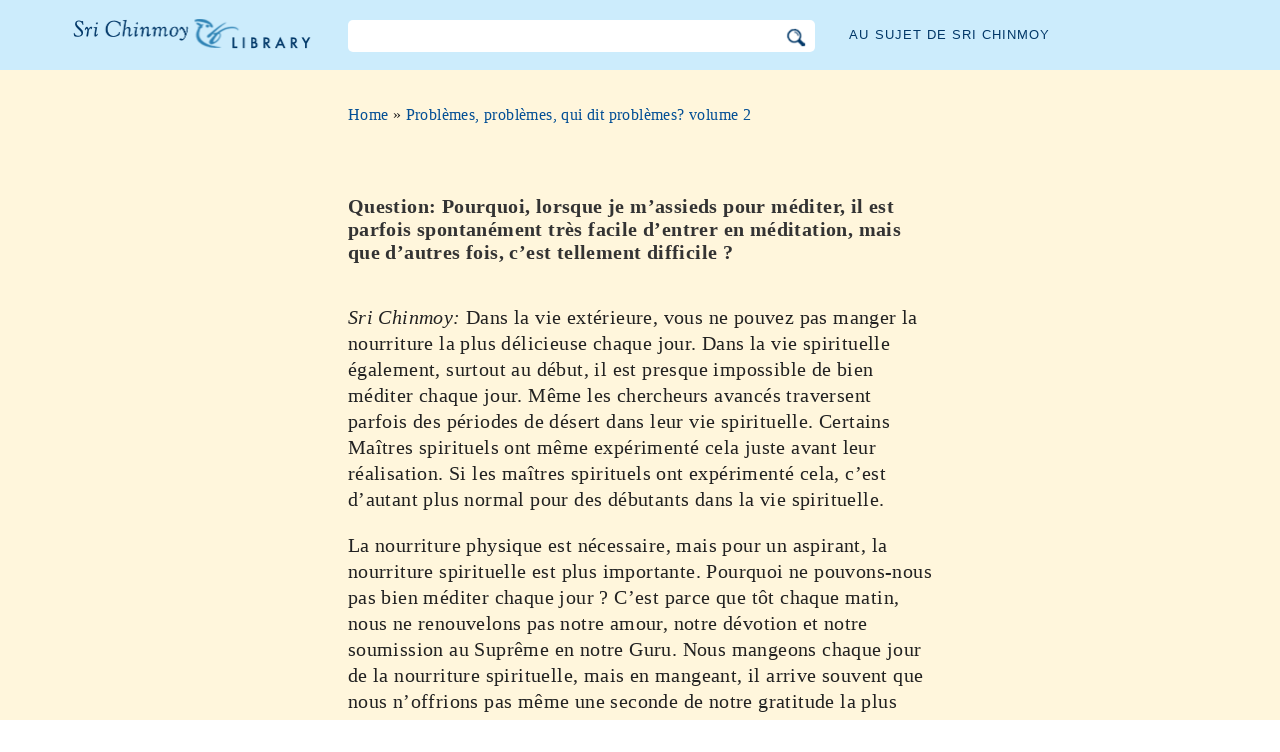

--- FILE ---
content_type: text/html; charset=utf-8
request_url: https://fr.srichinmoylibrary.com/pat-41
body_size: 3930
content:
<!DOCTYPE html>
<html lang="fr" dir="ltr" class="no-js">
<head>
    <meta charset="utf-8" />
 
    <title>Question: Pourquoi, lorsque je m’assieds pour méditer, il est parfois spontanément très facile d’entrer en méditation, mais que d’autres fois, c’est tellement difficile ? </title>

    <script>(function(H){H.className=H.className.replace(/\bno-js\b/,'js')})(document.documentElement)</script>
    <meta name="robots" content="index,follow"/>
<link rel="start" href="/"/>
<link rel="stylesheet" href="/lib/exe/css.php?t=CKGLibrary&amp;tseed=2b36ca499732efc1553e5fd09d40a812"/>
<link name="canonical" content="https://fr.srichinmoylibrary.com/pat-41"/>
<!--[if gte IE 9]><!-->
<script >/*<![CDATA[*/var NS='wiki:pat';var JSINFO = {"id":"wiki:pat:pat-41","namespace":"wiki:pat","ACT":"show","useHeadingNavigation":1,"useHeadingContent":1};
/*!]]>*/</script>
<script charset="utf-8" src="https://cdnjs.cloudflare.com/ajax/libs/jquery/3.5.1/jquery.min.js" defer="defer"></script>
<script charset="utf-8" src="https://cdnjs.cloudflare.com/ajax/libs/jqueryui/1.12.1/jquery-ui.min.js" defer="defer"></script>
<script charset="utf-8" src="/lib/exe/js.php?t=CKGLibrary&amp;tseed=2b36ca499732efc1553e5fd09d40a812" defer="defer"></script>
<!--<![endif]-->
    <meta name="viewport" content="width=device-width,initial-scale=1" />

    

    <link rel="apple-touch-icon" sizes="180x180" href="/_media/apple-touch-icon.png">
    <link rel="icon" type="image/png" sizes="32x32" href="/_media/favicon-32x32.png">
    <link rel="icon" type="image/png" sizes="16x16" href="/_media/favicon-16x16.png">
    <link rel="manifest" href="/_media/site.webmanifest">
    <link rel="mask-icon" href="/_media/safari-pinned-tab.svg" color="#5bbad5">
    <link rel="shortcut icon" href="/_media/favicon.ico">
    <meta name="msapplication-TileColor" content="#603cba">
    <meta name="msapplication-config" content="/_media/browserconfig.xml">
    <meta name="theme-color" content="#ffffff">

    </head>

<body class="fr">
<!--[if lte IE 7 ]><div id="IE7"><![endif]--><!--[if IE 8 ]><div id="IE8"><![endif]-->
<div class="dokuwiki__site book">
    <div id="dokuwiki__top" class="site dokuwiki mode_show tpl_CKGLibrary   ">

        
<!-- ********** HEADER ********** -->
<div id="dokuwiki__header">
    <div class="pad headings group">

        <ul class="a11y skip">
            <li><a href="#dokuwiki__content">skip to content</a></li>
        </ul>

        <h1><a href="/">The Sri Chinmoy Library</a></h1>

        <div class="search-wrapper">
                            <form name="ns_search" action="/start" accept-charset="utf-8" class="search" id="dw__search2"
                      method="get">
                    <input type="hidden" name="do" value="search">
                    <input type="hidden" id="dw__ns" name="ns" value="">
                    <div class="searchbar">
                        <input type="text" id="qsearch2__in" accesskey="f" name="id" class="edit" autocomplete="off">
                        <div id="qsearch2__out" class="ajax_qsearch JSpopup"></div>
                        <input type="image" class="searchbutton" name="search" src="/lib/tpl/CKGLibrary/images/search.png">
                    </div>
                </form>
                    </div>


        <a href="/srichinmoy" class="topmenulink">au sujet de Sri Chinmoy</a>

        
    </div>
</div><!-- /header -->

        <div id="dokuwiki__content__wrapper" class="wrapper group">

            <!-- ********** CONTENT ********** -->
            <div id="dokuwiki__content"><div class="pad group">

                    <div class="page group">
                                                
                        <!-- wikipage start -->

                        <div class="content-wrapper">
<div class="content">

<div class="breadcrumb"><a href="/">Home</a> » <a href="/pat_2">Problèmes, problèmes, qui dit problèmes?  volume 2</a>
</div><div class="nectar">
<h1>Question: Pourquoi, lorsque je m’assieds pour méditer, il est parfois spontanément très facile d’entrer en méditation, mais que d’autres fois, c’est tellement difficile ?</h1>
<em>Sri Chinmoy:</em> Dans la vie extérieure, vous ne pouvez pas manger la nourriture la plus délicieuse chaque jour. Dans la vie spirituelle également, surtout au début, il est presque impossible de bien méditer chaque jour. Même les chercheurs avancés traversent parfois des périodes de désert dans leur vie spirituelle. Certains Maîtres spirituels ont même expérimenté cela juste avant leur réalisation. Si les maîtres spirituels ont expérimenté cela, c’est d’autant plus normal pour des débutants dans la vie spirituelle.
</p>

<p>
La nourriture physique est nécessaire, mais pour un aspirant, la nourriture spirituelle est plus importante. Pourquoi ne pouvons-nous pas bien méditer chaque jour ? C’est parce que tôt chaque matin, nous ne renouvelons pas notre amour, notre dévotion et notre soumission au Suprême en notre Guru. Nous mangeons chaque jour de la nourriture spirituelle, mais en mangeant, il arrive souvent que nous n’offrions pas même une seconde de notre gratitude la plus profonde au Pilote Intérieur. Nous n’offrons de gratitude que lorsque nous avons le sentiment de recevoir quelque chose d’extrêmement significatif. Mais n’oublions pas ce secret divin : le seul acte de prier, de méditer ou de se concentrer est un signe de la Grâce divine. Tôt le matin, avant de commencer notre méditation, nous pouvons offrir notre gratitude sous forme d’amour, de dévotion et de soumission au Guru, le Suprême, le Pilote Intérieur, parce qu’Il nous donne l’aspiration pour méditer. L’aspiration doit venir en premier et lorsque nous offrons notre gratitude pour l’aspiration que nous avons déjà reçue, le résultat que nous obtenons est l’aspiration. Nous devons renouveler chaque jour notre amour, notre dévotion et notre soumission. Nous n’aurons alors plus jamais à souffrir d’une méditation passable et finalement le jour viendra où nous serons capable de méditer spontanément n’importe quand. Dans quelques années, nous serons un avec la conscience de la méditation. À ce moment-là, la conscience même de la méditation sera satisfaite de nous et prendra soin de notre vie intérieure et de notre vie extérieure.
</div>
<div class = "book-source">
        <a class="source-title"  href="pat_2"  title="" >Sri Chinmoy, Problèmes, problèmes, qui dit problèmes?  volume 2, </a>La Flute d’Or, 1974
</div><div class="book-navigation">
<nav class="page-links clearfix" role="navigation" itemscope="" itemtype="http://schema.org/SiteNavigationElement">
 <a href="pat-40" class="page-previous" title="Go to previous page">‹ Question: Maître, il me semble que je ne pourrai jamais assez partager.</a>
 <a href="pat-42" class="page-next" title="Go to next page">Question: Lorsque j’ai une méditation élevée, je suis agité et je ressens de la chaleur dans ma tête, et puis, le soir, je n’arrive pas à m’endormir. ›</a>
</nav></div>
</div>
</div>


<div class="below-book-navigation-wrapper qa" >
<div class="below-book-navigation clearfix">
<ul class="actions">
<li><a href="https://srichinmoylibrary.com/pat-41" id="orginal">Go to original text</a></li>
<li><a href="/print/pat-41" target="_blank" id="print">Printer-friendly view</a></li>
<li><a href="/pat_2" id="toc">Table of contents</a></li>
<li><a href="/scrolling/pat_2" id="scroll">Scrolling view</a></li>
<li><a href="https://www.vasudevaserver.org/contact/report-issue/" target="_blank">Report typographical errors</a></li>
</ul>
<div class="translations_page">
<span>Translations of this page: </span>
<a href="https://it.srichinmoylibrary.com/pat-41" target="_blank">Italian</a>
</div>
<div id="cite">This page can be cited using cite-key <span class ="citekey-display"><a href="/pat-41">pat 41</a></span></div>
<div id="licensing"><a rel="license" href="/about#copyright"><img alt="Creative Commons License" style="border-width:0" src="https://licensebuttons.net/l/by-nc-nd/3.0/88x31.png"/></a><br/>This work is licensed under <a rel="license" href="/about#copyright">Creative Commons Attribution-NonCommercial-NoDerivs 3.0 Unported License</a>.</div>
</div>
</div>

<!-- cachefile /home/srichinmoylibrary.com/fr/data/cache/1/1963b2f31094e948e336d27ae7564064.xhtml used -->
                        
                        <!-- wikipage stop -->
                                            </div>

                                    </div>
            </div><!-- /dokuwiki__content -->

            
<!-- ********** FOOTER ********** -->
<div id="dokuwiki__footer">
    <div class="pad">
        <div class="footer_inner">
            <div id="tab-menu">
                <ul id="tab-main-menu">
                    <li><a href="/">Home</a></li>
                    <li><a href="/allbooks">All Books</a></li>
                    <li><a href="/srichinmoy">Sri Chinmoy</a></li>
                    <li><a href="/about">About</a></li>
                    <li><a href="/allcovers">Covers</a></li>
                </ul>
            </div>
        </div>
    </div>

    <div class="tools group">
        <!-- USER TOOLS - only if logged, to log in: /start?do=login -->
            </div>

    <!-- Matomo -->
    <script type="text/javascript">
        var _paq = window._paq = window._paq || [];
        /* tracker methods like "setCustomDimension" should be called before "trackPageView" */
        _paq.push(['setDocumentTitle', document.domain + '/' + document.title]);        _paq.push(["setCookieDomain", "*.srichinmoylibrary.com"]);
        _paq.push(['trackPageView']);
        _paq.push(['enableLinkTracking']);
        (function() {
            var u="https://analytics.srichinmoysongs.com/";
            _paq.push(['setTrackerUrl', u+'matomo.php']);
            _paq.push(['setSiteId', '2']);
            var d=document, g=d.createElement('script'), s=d.getElementsByTagName('script')[0];
            g.type='text/javascript'; g.async=true; g.src=u+'matomo.js'; s.parentNode.insertBefore(g,s);
        })();
    </script>
    <!-- End Matomo Code -->
    

        
</div><!-- /footer -->
</div>

        </div></div><!-- /site -->
    <div class= "last">
        <div class="no"><img src="/lib/exe/taskrunner.php?id=wiki%3Apat%3Apat-41&amp;1769119695" width="2" height="1" alt="" /></div>
        <div id="screen__mode" class="no"></div>        <!--[if ( lte IE 7 | IE 8 ) ]></div><![endif]-->
    </div>
<script defer src="https://static.cloudflareinsights.com/beacon.min.js/vcd15cbe7772f49c399c6a5babf22c1241717689176015" integrity="sha512-ZpsOmlRQV6y907TI0dKBHq9Md29nnaEIPlkf84rnaERnq6zvWvPUqr2ft8M1aS28oN72PdrCzSjY4U6VaAw1EQ==" data-cf-beacon='{"version":"2024.11.0","token":"63b9720fea09468fa8e2791d48516d99","r":1,"server_timing":{"name":{"cfCacheStatus":true,"cfEdge":true,"cfExtPri":true,"cfL4":true,"cfOrigin":true,"cfSpeedBrain":true},"location_startswith":null}}' crossorigin="anonymous"></script>
</body>
</html>
